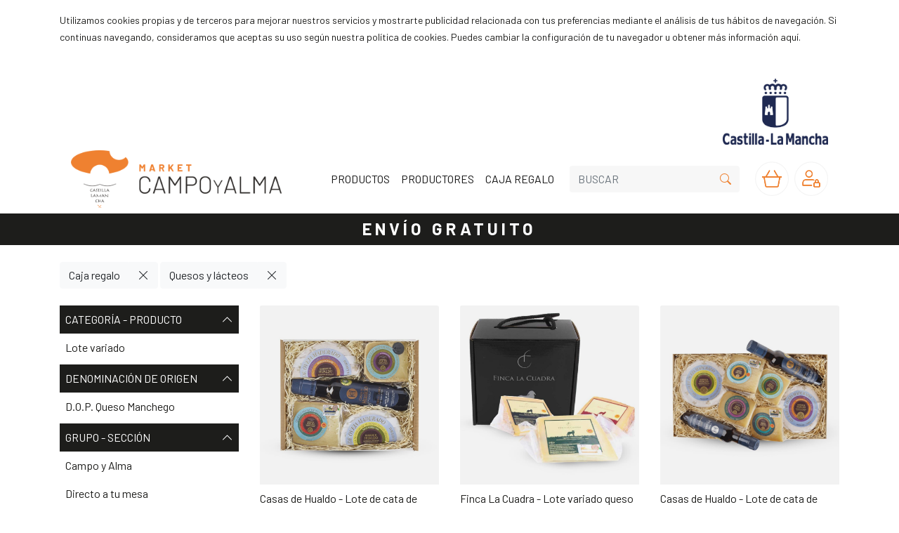

--- FILE ---
content_type: text/html; charset=utf-8
request_url: https://market.campoyalma.com/products?categoryid=47079&categoryid=45968
body_size: 8689
content:

<!doctype html>
<html lang="es">
<head>
        <script async src="https://www.googletagmanager.com/gtag/js"></script>
    <script>
        window.dataLayer = window.dataLayer || [];
        function gtag() { dataLayer.push(arguments); }
        gtag("js", new Date());
            gtag("config", "G-H3CV8LB7Z9");
            gtag("config", "UA-199545558-1");
    </script>
    <meta charset="utf-8">
    <meta name="viewport" content="width=device-width, initial-scale=1.0">
    <title>Market Campo y Alma - Caja regalo &gt; Quesos y l&#225;cteos</title>
    <meta name="description" content="Comprar Caja regalo &gt; Quesos y l&#225;cteos en Market Campo y Alma">
        <meta name="google-site-verification" content="mCIJNJuYgbRUvAU6qf7jCKnSwgkkXQHGRJlEKTcmbUQ">
    <link rel="apple-touch-icon" href="/tenants/market-campoyalma-com/market-campoyalma-com_apple-touch-icon.png">
    <link rel="icon" href="/tenants/market-campoyalma-com/market-campoyalma-com_favicon.ico">
    <link rel="icon" type="image/svg+xml" href="/tenants/market-campoyalma-com/market-campoyalma-com_favicon.svg">
    <link rel="icon" type="image/png" href="/tenants/market-campoyalma-com/market-campoyalma-com_favicon.png">
        <link rel="canonical" href="https://market.campoyalma.com/products?categoryid=45968&amp;categoryid=47079">
    <script src="https://cdn.jsdelivr.net/npm/jquery@3.6.3/dist/jquery.min.js" integrity="sha512-STof4xm1wgkfm7heWqFJVn58Hm3EtS31XFaagaa8VMReCXAkQnJZ+jEy8PCC/iT18dFy95WcExNHFTqLyp72eQ==" crossorigin="anonymous"></script>
    <script src="https://cdn.jsdelivr.net/npm/bootstrap@4.6.2/dist/js/bootstrap.bundle.min.js" integrity="sha512-igl8WEUuas9k5dtnhKqyyld6TzzRjvMqLC79jkgT3z02FvJyHAuUtyemm/P/jYSne1xwFI06ezQxEwweaiV7VA==" crossorigin="anonymous"></script>
    <link rel="stylesheet" href="https://cdn.jsdelivr.net/npm/bootstrap@4.6.2/dist/css/bootstrap.min.css" integrity="sha512-rt/SrQ4UNIaGfDyEXZtNcyWvQeOq0QLygHluFQcSjaGB04IxWhal71tKuzP6K8eYXYB6vJV4pHkXcmFGGQ1/0w==" crossorigin="anonymous">
    <link rel="stylesheet" href="https://cdn.jsdelivr.net/npm/bootstrap-icons@1.11.2/font/bootstrap-icons.min.css" integrity="sha512-D1liES3uvDpPrgk7vXR/hR/sukGn7EtDWEyvpdLsyalQYq6v6YUsTUJmku7B4rcuQ21rf0UTksw2i/2Pdjbd3g==" crossorigin="anonymous">
            <link rel="stylesheet" href="https://fonts.googleapis.com/css2?family=Barlow:wght@400;700&display=swap">
    <script src="/statics/imageviewer-1.1.3/imageviewer.min.js"></script>
    <link rel="stylesheet" href="/statics/imageviewer-1.1.3/imageviewer.css">
    <link rel="stylesheet" href="/tenants/market-campoyalma-com/market-campoyalma-com_site.css">

    
</head>
<body class="ee-bg-white">
            <div class="ee-bg-dark-gray">
            <div class="container">
                <div class="row">
                    <div class="col">
                        <div class="py-3">
                            <p><small>Utilizamos cookies propias y de terceros para mejorar nuestros servicios y mostrarte publicidad relacionada con tus preferencias mediante el análisis de tus hábitos de navegación. Si continuas navegando, consideramos que aceptas su uso según nuestra política de cookies. Puedes cambiar la configuración de tu navegador u obtener más información <a href="/politica-de-cookies">aquí</a>.</small></p>
                        </div>
                    </div>
                </div>
            </div>
        </div>

    <header class="ee-bg-white">
        <div class="container">
            <nav class="d-lg-block d-none px-3 pt-3 text-right">
                <img alt="Logo Castilla-La Mancha" class="w-100" src="/tenants/market-campoyalma-com/market-campoyalma-com_logo-castilla-la-mancha.png" style="max-width: 150px;">
            </nav>
            <nav class="navbar navbar-expand-lg navbar-light">
                <a class="navbar-toggler border-0" data-target="#ee-navbar-menu" data-toggle="collapse" href="#">
                    <span class="bi bi-list ee-text-orange h4 m-0"></span>
                </a>
                <a class="navbar-toggler border-0 mr-auto pr-5" href="/">
                    <img alt="Logo Market Campo y Alma" class="w-100" src="/tenants/market-campoyalma-com/market-campoyalma-com_logo-market-campo-y-alma-alt.png" style="max-width: 48px;">
                </a>
                <a class="navbar-collapse collapse mr-auto order-lg-0 pr-5" href="/">
                    <img alt="Logo Market Campo y Alma" class="w-100" src="/tenants/market-campoyalma-com/market-campoyalma-com_logo-market-campo-y-alma.png" style="max-width: 300px;">
                </a>
                <a class="ml-2 order-lg-3" href="/cart"><img alt="Cesta" class="w-100" src="/tenants/market-campoyalma-com/market-campoyalma-com_cesta.png" style="max-width: 48px;"></a>
                <a class="ml-2 order-lg-4" href="/account.aspx"><img alt="Cuenta" class="w-100" src="/tenants/market-campoyalma-com/market-campoyalma-com_cuenta.png" style="max-width: 48px;"></a>
                <div class="navbar-collapse collapse order-lg-1" id="ee-navbar-menu">
                    <ul class="navbar-nav">
                        <li class="nav-item active"><a class="nav-link ee-text-black" href="/categorias">PRODUCTOS</a></li>
                        <li class="nav-item active"><a class="nav-link ee-text-black" href="/productores">PRODUCTORES</a></li>
                        
                        <li class="nav-item active"><a class="nav-link ee-text-black" href="/products?categoryid=47079">CAJA REGALO</a></li>
                    </ul>
                </div>
                <div class="navbar-collapse order-lg-2">
                    <form action="/products" method="get">
                        <div class="input-group ee-search">
                            <input class="border-0 form-control rounded-left text-uppercase ee-bg-light-gray" id="search" name="search" placeholder="BUSCAR" type="search">
                            <div class="input-group-append">
                                <button class="border-0 btn btn-outline-secondary rounded-right ee-bg-light-gray ee-text-orange" type="submit"><span class="bi bi-search"></span></button>
                            </div>
                        </div>
                    </form>
                </div>
            </nav>
        </div>
    </header>
    <div class="ee-bg-black">
        <div class="container">
            <div class="row">
                <div class="col">
                    <div class="py-2 text-center ee-text-white">
                        <a class="font-weight-bold h4 ee-font-tracking-315" href="/atencion-al-cliente#gastos-de-envio">ENVÍO GRATUITO</a>
                    </div>
                </div>
            </div>
        </div>
    </div>
    

<div class="mt-4 ee-bg-white">
    <div class="container">
        <div class="row">
            <div class="col">
                <div class="mb-4">
                            <div class="btn-group"><a class="btn btn-light" href="/products?categoryid=47079">Caja regalo</a><a class="btn btn-light" href="/products?categoryid=45968"><span class="bi bi-x-lg"></span></a></div>
                            <div class="btn-group"><a class="btn btn-light" href="/products?categoryid=47079&amp;categoryid=45968">Quesos y l&#225;cteos</a><a class="btn btn-light" href="/products?categoryid=47079"><span class="bi bi-x-lg"></span></a></div>

                </div>
            </div>
        </div>
        <div class="row">
            <div class="col-lg-3">
                <div class="d-xl-none">
                            <ul class="list-unstyled">
                <li class="mb-1">
                    <a class="collapsed d-block d-flex justify-content-between p-2 text-uppercase ee-bg-black ee-text-white" data-toggle="collapse" href="#ee-filter-group-6461-0">Categor&#237;a - Producto <span class="bi bi-chevron-down ee-expand-icon"></span><span class="bi bi-chevron-up ee-collapse-icon"></span></a>
                    <ul class="collapse  list-unstyled" id="ee-filter-group-6461-0">
                            <li class="p-2"><a href="/products?categoryid=47079&amp;categoryid=45968&amp;categoryid=47024">Lote variado</a></li>
                    </ul>
                </li>
                <li class="mb-1">
                    <a class="collapsed d-block d-flex justify-content-between p-2 text-uppercase ee-bg-black ee-text-white" data-toggle="collapse" href="#ee-filter-group-6461-1">Denominaci&#243;n de origen <span class="bi bi-chevron-down ee-expand-icon"></span><span class="bi bi-chevron-up ee-collapse-icon"></span></a>
                    <ul class="collapse  list-unstyled" id="ee-filter-group-6461-1">
                            <li class="p-2"><a href="/products?categoryid=47079&amp;categoryid=45968&amp;categoryid=48232">D.O.P. Queso Manchego</a></li>
                    </ul>
                </li>
                <li class="mb-1">
                    <a class="collapsed d-block d-flex justify-content-between p-2 text-uppercase ee-bg-black ee-text-white" data-toggle="collapse" href="#ee-filter-group-6461-2">Grupo - Secci&#243;n <span class="bi bi-chevron-down ee-expand-icon"></span><span class="bi bi-chevron-up ee-collapse-icon"></span></a>
                    <ul class="collapse  list-unstyled" id="ee-filter-group-6461-2">
                            <li class="p-2"><a href="/products?categoryid=47079&amp;categoryid=45968&amp;categoryid=48104">Campo y Alma</a></li>
                            <li class="p-2"><a href="/products?categoryid=47079&amp;categoryid=45968&amp;categoryid=48106">Directo a tu mesa</a></li>
                    </ul>
                </li>
                <li class="mb-1">
                    <a class="collapsed d-block d-flex justify-content-between p-2 text-uppercase ee-bg-black ee-text-white" data-toggle="collapse" href="#ee-filter-group-6461-3">Maduraci&#243;n <span class="bi bi-chevron-down ee-expand-icon"></span><span class="bi bi-chevron-up ee-collapse-icon"></span></a>
                    <ul class="collapse  list-unstyled" id="ee-filter-group-6461-3">
                            <li class="p-2"><a href="/products?categoryid=47079&amp;categoryid=45968&amp;categoryid=46952">Curado</a></li>
                            <li class="p-2"><a href="/products?categoryid=47079&amp;categoryid=45968&amp;categoryid=46966">Semicurado</a></li>
                            <li class="p-2"><a href="/products?categoryid=47079&amp;categoryid=45968&amp;categoryid=46970">Tierno</a></li>
                    </ul>
                </li>
                <li class="mb-1">
                    <a class="collapsed d-block d-flex justify-content-between p-2 text-uppercase ee-bg-black ee-text-white" data-toggle="collapse" href="#ee-filter-group-6461-4">Marca <span class="bi bi-chevron-down ee-expand-icon"></span><span class="bi bi-chevron-up ee-collapse-icon"></span></a>
                    <ul class="collapse  list-unstyled" id="ee-filter-group-6461-4">
                            <li class="p-2"><a href="/products?categoryid=47079&amp;categoryid=45968&amp;brandid=7809">Casas de Hualdo</a></li>
                            <li class="p-2"><a href="/products?categoryid=47079&amp;categoryid=45968&amp;brandid=7897">Dehesa Zacatena</a></li>
                            <li class="p-2"><a href="/products?categoryid=47079&amp;categoryid=45968&amp;brandid=7770">Finca La Cuadra</a></li>
                            <li class="p-2"><a href="/products?categoryid=47079&amp;categoryid=45968&amp;brandid=7791">Quesos Fuente L&#225;zaro</a></li>
                    </ul>
                </li>
                <li class="mb-1">
                    <a class="collapsed d-block d-flex justify-content-between p-2 text-uppercase ee-bg-black ee-text-white" data-toggle="collapse" href="#ee-filter-group-6461-5">Origen <span class="bi bi-chevron-down ee-expand-icon"></span><span class="bi bi-chevron-up ee-collapse-icon"></span></a>
                    <ul class="collapse  list-unstyled" id="ee-filter-group-6461-5">
                            <li class="p-2"><a href="/products?categoryid=47079&amp;categoryid=45968&amp;categoryid=48219">Albacete</a></li>
                            <li class="p-2"><a href="/products?categoryid=47079&amp;categoryid=45968&amp;categoryid=48113">Ciudad Real</a></li>
                            <li class="p-2"><a href="/products?categoryid=47079&amp;categoryid=45968&amp;categoryid=48180">Cuenca</a></li>
                            <li class="p-2"><a href="/products?categoryid=47079&amp;categoryid=45968&amp;categoryid=48830">Daimiel</a></li>
                            <li class="p-2"><a href="/products?categoryid=47079&amp;categoryid=45968&amp;categoryid=48553">El Carpio de Tajo</a></li>
                            <li class="p-2"><a href="/products?categoryid=47079&amp;categoryid=45968&amp;categoryid=48485">Santa Mar&#237;a del Campo Rus</a></li>
                            <li class="p-2"><a href="/products?categoryid=47079&amp;categoryid=45968&amp;categoryid=47985">Toledo</a></li>
                            <li class="p-2"><a href="/products?categoryid=47079&amp;categoryid=45968&amp;categoryid=48836">Villarrobledo</a></li>
                    </ul>
                </li>
                <li class="mb-1">
                    <a class="collapsed d-block d-flex justify-content-between p-2 text-uppercase ee-bg-black ee-text-white" data-toggle="collapse" href="#ee-filter-group-6461-6">Peculiaridad <span class="bi bi-chevron-down ee-expand-icon"></span><span class="bi bi-chevron-up ee-collapse-icon"></span></a>
                    <ul class="collapse  list-unstyled" id="ee-filter-group-6461-6">
                            <li class="p-2"><a href="/products?categoryid=47079&amp;categoryid=45968&amp;categoryid=46929">Con aceite de oliva</a></li>
                            <li class="p-2"><a href="/products?categoryid=47079&amp;categoryid=45968&amp;categoryid=48387">Con azafr&#225;n</a></li>
                            <li class="p-2"><a href="/products?categoryid=47079&amp;categoryid=45968&amp;categoryid=46942">Con piment&#243;n</a></li>
                            <li class="p-2"><a href="/products?categoryid=47079&amp;categoryid=45968&amp;categoryid=48377">De leche cruda</a></li>
                            <li class="p-2"><a href="/products?categoryid=47079&amp;categoryid=45968&amp;categoryid=48453">De leche de oveja</a></li>
                            <li class="p-2"><a href="/products?categoryid=47079&amp;categoryid=45968&amp;categoryid=48370">De leche pasteurizada</a></li>
                            <li class="p-2"><a href="/products?categoryid=47079&amp;categoryid=45968&amp;categoryid=47095">Producto artesano</a></li>
                    </ul>
                </li>
                <li class="mb-1">
                    <a class="collapsed d-block d-flex justify-content-between p-2 text-uppercase ee-bg-black ee-text-white" data-toggle="collapse" href="#ee-filter-group-6461-7">Pieza - Corte <span class="bi bi-chevron-down ee-expand-icon"></span><span class="bi bi-chevron-up ee-collapse-icon"></span></a>
                    <ul class="collapse  list-unstyled" id="ee-filter-group-6461-7">
                            <li class="p-2"><a href="/products?categoryid=47079&amp;categoryid=45968&amp;categoryid=48577">Cu&#241;a</a></li>
                            <li class="p-2"><a href="/products?categoryid=47079&amp;categoryid=45968&amp;categoryid=47030">Pieza entera</a></li>
                    </ul>
                </li>
                <li class="mb-1">
                    <a class="collapsed d-block d-flex justify-content-between p-2 text-uppercase ee-bg-black ee-text-white" data-toggle="collapse" href="#ee-filter-group-6461-8">Premio - Certamen <span class="bi bi-chevron-down ee-expand-icon"></span><span class="bi bi-chevron-up ee-collapse-icon"></span></a>
                    <ul class="collapse  list-unstyled" id="ee-filter-group-6461-8">
                            <li class="p-2"><a href="/products?categoryid=47079&amp;categoryid=45968&amp;categoryid=48265">Gran Selecci&#243;n</a></li>
                            <li class="p-2"><a href="/products?categoryid=47079&amp;categoryid=45968&amp;categoryid=49238">Premiados Gran Selecci&#243;n 2022</a></li>
                            <li class="p-2"><a href="/products?categoryid=47079&amp;categoryid=45968&amp;categoryid=49535">Premiados Gran Selecci&#243;n 2023</a></li>
                            <li class="p-2"><a href="/products?categoryid=47079&amp;categoryid=45968&amp;categoryid=50095">Premiados Gran Selecci&#243;n 2024</a></li>
                            <li class="p-2"><a href="/products?categoryid=47079&amp;categoryid=45968&amp;categoryid=48075">World Cheese Awards</a></li>
                            <li class="p-2"><a href="/products?categoryid=47079&amp;categoryid=45968&amp;categoryid=49707">World Cheese Awards 2023</a></li>
                    </ul>
                </li>
                <li class="mb-1">
                    <a class="collapsed d-block d-flex justify-content-between p-2 text-uppercase ee-bg-black ee-text-white" data-toggle="collapse" href="#ee-filter-group-6461-9">Promoci&#243;n <span class="bi bi-chevron-down ee-expand-icon"></span><span class="bi bi-chevron-up ee-collapse-icon"></span></a>
                    <ul class="collapse  list-unstyled" id="ee-filter-group-6461-9">
                            <li class="p-2"><a href="/products?categoryid=47079&amp;categoryid=45968&amp;categoryid=47111">Producto con premio</a></li>
                            <li class="p-2"><a href="/products?categoryid=47079&amp;categoryid=45968&amp;categoryid=49068">Productos Navidad</a></li>
                    </ul>
                </li>
                <li class="mb-1">
                    <a class="collapsed d-block d-flex justify-content-between p-2 text-uppercase ee-bg-black ee-text-white" data-toggle="collapse" href="#ee-filter-group-6461-10">Unidades de producto <span class="bi bi-chevron-down ee-expand-icon"></span><span class="bi bi-chevron-up ee-collapse-icon"></span></a>
                    <ul class="collapse  list-unstyled" id="ee-filter-group-6461-10">
                            <li class="p-2"><a href="/products?categoryid=47079&amp;categoryid=45968&amp;categoryid=46892">1</a></li>
                            <li class="p-2"><a href="/products?categoryid=47079&amp;categoryid=45968&amp;categoryid=46882">10</a></li>
                            <li class="p-2"><a href="/products?categoryid=47079&amp;categoryid=45968&amp;categoryid=46885">2</a></li>
                            <li class="p-2"><a href="/products?categoryid=47079&amp;categoryid=45968&amp;categoryid=46887">3</a></li>
                            <li class="p-2"><a href="/products?categoryid=47079&amp;categoryid=45968&amp;categoryid=46888">4</a></li>
                            <li class="p-2"><a href="/products?categoryid=47079&amp;categoryid=45968&amp;categoryid=46981">5</a></li>
                            <li class="p-2"><a href="/products?categoryid=47079&amp;categoryid=45968&amp;categoryid=46898">8</a></li>
                            <li class="p-2"><a href="/products?categoryid=47079&amp;categoryid=45968&amp;categoryid=46990">Lote de productos</a></li>
                    </ul>
                </li>
        </ul>

                </div>
                <div class="d-none d-xl-block">
                            <ul class="list-unstyled">
                <li class="mb-1">
                    <a class=" d-block d-flex justify-content-between p-2 text-uppercase ee-bg-black ee-text-white" data-toggle="collapse" href="#ee-filter-group-8097-0">Categor&#237;a - Producto <span class="bi bi-chevron-down ee-expand-icon"></span><span class="bi bi-chevron-up ee-collapse-icon"></span></a>
                    <ul class="collapse show list-unstyled" id="ee-filter-group-8097-0">
                            <li class="p-2"><a href="/products?categoryid=47079&amp;categoryid=45968&amp;categoryid=47024">Lote variado</a></li>
                    </ul>
                </li>
                <li class="mb-1">
                    <a class=" d-block d-flex justify-content-between p-2 text-uppercase ee-bg-black ee-text-white" data-toggle="collapse" href="#ee-filter-group-8097-1">Denominaci&#243;n de origen <span class="bi bi-chevron-down ee-expand-icon"></span><span class="bi bi-chevron-up ee-collapse-icon"></span></a>
                    <ul class="collapse show list-unstyled" id="ee-filter-group-8097-1">
                            <li class="p-2"><a href="/products?categoryid=47079&amp;categoryid=45968&amp;categoryid=48232">D.O.P. Queso Manchego</a></li>
                    </ul>
                </li>
                <li class="mb-1">
                    <a class=" d-block d-flex justify-content-between p-2 text-uppercase ee-bg-black ee-text-white" data-toggle="collapse" href="#ee-filter-group-8097-2">Grupo - Secci&#243;n <span class="bi bi-chevron-down ee-expand-icon"></span><span class="bi bi-chevron-up ee-collapse-icon"></span></a>
                    <ul class="collapse show list-unstyled" id="ee-filter-group-8097-2">
                            <li class="p-2"><a href="/products?categoryid=47079&amp;categoryid=45968&amp;categoryid=48104">Campo y Alma</a></li>
                            <li class="p-2"><a href="/products?categoryid=47079&amp;categoryid=45968&amp;categoryid=48106">Directo a tu mesa</a></li>
                    </ul>
                </li>
                <li class="mb-1">
                    <a class=" d-block d-flex justify-content-between p-2 text-uppercase ee-bg-black ee-text-white" data-toggle="collapse" href="#ee-filter-group-8097-3">Maduraci&#243;n <span class="bi bi-chevron-down ee-expand-icon"></span><span class="bi bi-chevron-up ee-collapse-icon"></span></a>
                    <ul class="collapse show list-unstyled" id="ee-filter-group-8097-3">
                            <li class="p-2"><a href="/products?categoryid=47079&amp;categoryid=45968&amp;categoryid=46952">Curado</a></li>
                            <li class="p-2"><a href="/products?categoryid=47079&amp;categoryid=45968&amp;categoryid=46966">Semicurado</a></li>
                            <li class="p-2"><a href="/products?categoryid=47079&amp;categoryid=45968&amp;categoryid=46970">Tierno</a></li>
                    </ul>
                </li>
                <li class="mb-1">
                    <a class=" d-block d-flex justify-content-between p-2 text-uppercase ee-bg-black ee-text-white" data-toggle="collapse" href="#ee-filter-group-8097-4">Marca <span class="bi bi-chevron-down ee-expand-icon"></span><span class="bi bi-chevron-up ee-collapse-icon"></span></a>
                    <ul class="collapse show list-unstyled" id="ee-filter-group-8097-4">
                            <li class="p-2"><a href="/products?categoryid=47079&amp;categoryid=45968&amp;brandid=7809">Casas de Hualdo</a></li>
                            <li class="p-2"><a href="/products?categoryid=47079&amp;categoryid=45968&amp;brandid=7897">Dehesa Zacatena</a></li>
                            <li class="p-2"><a href="/products?categoryid=47079&amp;categoryid=45968&amp;brandid=7770">Finca La Cuadra</a></li>
                            <li class="p-2"><a href="/products?categoryid=47079&amp;categoryid=45968&amp;brandid=7791">Quesos Fuente L&#225;zaro</a></li>
                    </ul>
                </li>
                <li class="mb-1">
                    <a class=" d-block d-flex justify-content-between p-2 text-uppercase ee-bg-black ee-text-white" data-toggle="collapse" href="#ee-filter-group-8097-5">Origen <span class="bi bi-chevron-down ee-expand-icon"></span><span class="bi bi-chevron-up ee-collapse-icon"></span></a>
                    <ul class="collapse show list-unstyled" id="ee-filter-group-8097-5">
                            <li class="p-2"><a href="/products?categoryid=47079&amp;categoryid=45968&amp;categoryid=48219">Albacete</a></li>
                            <li class="p-2"><a href="/products?categoryid=47079&amp;categoryid=45968&amp;categoryid=48113">Ciudad Real</a></li>
                            <li class="p-2"><a href="/products?categoryid=47079&amp;categoryid=45968&amp;categoryid=48180">Cuenca</a></li>
                            <li class="p-2"><a href="/products?categoryid=47079&amp;categoryid=45968&amp;categoryid=48830">Daimiel</a></li>
                            <li class="p-2"><a href="/products?categoryid=47079&amp;categoryid=45968&amp;categoryid=48553">El Carpio de Tajo</a></li>
                            <li class="p-2"><a href="/products?categoryid=47079&amp;categoryid=45968&amp;categoryid=48485">Santa Mar&#237;a del Campo Rus</a></li>
                            <li class="p-2"><a href="/products?categoryid=47079&amp;categoryid=45968&amp;categoryid=47985">Toledo</a></li>
                            <li class="p-2"><a href="/products?categoryid=47079&amp;categoryid=45968&amp;categoryid=48836">Villarrobledo</a></li>
                    </ul>
                </li>
                <li class="mb-1">
                    <a class=" d-block d-flex justify-content-between p-2 text-uppercase ee-bg-black ee-text-white" data-toggle="collapse" href="#ee-filter-group-8097-6">Peculiaridad <span class="bi bi-chevron-down ee-expand-icon"></span><span class="bi bi-chevron-up ee-collapse-icon"></span></a>
                    <ul class="collapse show list-unstyled" id="ee-filter-group-8097-6">
                            <li class="p-2"><a href="/products?categoryid=47079&amp;categoryid=45968&amp;categoryid=46929">Con aceite de oliva</a></li>
                            <li class="p-2"><a href="/products?categoryid=47079&amp;categoryid=45968&amp;categoryid=48387">Con azafr&#225;n</a></li>
                            <li class="p-2"><a href="/products?categoryid=47079&amp;categoryid=45968&amp;categoryid=46942">Con piment&#243;n</a></li>
                            <li class="p-2"><a href="/products?categoryid=47079&amp;categoryid=45968&amp;categoryid=48377">De leche cruda</a></li>
                            <li class="p-2"><a href="/products?categoryid=47079&amp;categoryid=45968&amp;categoryid=48453">De leche de oveja</a></li>
                            <li class="p-2"><a href="/products?categoryid=47079&amp;categoryid=45968&amp;categoryid=48370">De leche pasteurizada</a></li>
                            <li class="p-2"><a href="/products?categoryid=47079&amp;categoryid=45968&amp;categoryid=47095">Producto artesano</a></li>
                    </ul>
                </li>
                <li class="mb-1">
                    <a class=" d-block d-flex justify-content-between p-2 text-uppercase ee-bg-black ee-text-white" data-toggle="collapse" href="#ee-filter-group-8097-7">Pieza - Corte <span class="bi bi-chevron-down ee-expand-icon"></span><span class="bi bi-chevron-up ee-collapse-icon"></span></a>
                    <ul class="collapse show list-unstyled" id="ee-filter-group-8097-7">
                            <li class="p-2"><a href="/products?categoryid=47079&amp;categoryid=45968&amp;categoryid=48577">Cu&#241;a</a></li>
                            <li class="p-2"><a href="/products?categoryid=47079&amp;categoryid=45968&amp;categoryid=47030">Pieza entera</a></li>
                    </ul>
                </li>
                <li class="mb-1">
                    <a class=" d-block d-flex justify-content-between p-2 text-uppercase ee-bg-black ee-text-white" data-toggle="collapse" href="#ee-filter-group-8097-8">Premio - Certamen <span class="bi bi-chevron-down ee-expand-icon"></span><span class="bi bi-chevron-up ee-collapse-icon"></span></a>
                    <ul class="collapse show list-unstyled" id="ee-filter-group-8097-8">
                            <li class="p-2"><a href="/products?categoryid=47079&amp;categoryid=45968&amp;categoryid=48265">Gran Selecci&#243;n</a></li>
                            <li class="p-2"><a href="/products?categoryid=47079&amp;categoryid=45968&amp;categoryid=49238">Premiados Gran Selecci&#243;n 2022</a></li>
                            <li class="p-2"><a href="/products?categoryid=47079&amp;categoryid=45968&amp;categoryid=49535">Premiados Gran Selecci&#243;n 2023</a></li>
                            <li class="p-2"><a href="/products?categoryid=47079&amp;categoryid=45968&amp;categoryid=50095">Premiados Gran Selecci&#243;n 2024</a></li>
                            <li class="p-2"><a href="/products?categoryid=47079&amp;categoryid=45968&amp;categoryid=48075">World Cheese Awards</a></li>
                            <li class="p-2"><a href="/products?categoryid=47079&amp;categoryid=45968&amp;categoryid=49707">World Cheese Awards 2023</a></li>
                    </ul>
                </li>
                <li class="mb-1">
                    <a class=" d-block d-flex justify-content-between p-2 text-uppercase ee-bg-black ee-text-white" data-toggle="collapse" href="#ee-filter-group-8097-9">Promoci&#243;n <span class="bi bi-chevron-down ee-expand-icon"></span><span class="bi bi-chevron-up ee-collapse-icon"></span></a>
                    <ul class="collapse show list-unstyled" id="ee-filter-group-8097-9">
                            <li class="p-2"><a href="/products?categoryid=47079&amp;categoryid=45968&amp;categoryid=47111">Producto con premio</a></li>
                            <li class="p-2"><a href="/products?categoryid=47079&amp;categoryid=45968&amp;categoryid=49068">Productos Navidad</a></li>
                    </ul>
                </li>
                <li class="mb-1">
                    <a class=" d-block d-flex justify-content-between p-2 text-uppercase ee-bg-black ee-text-white" data-toggle="collapse" href="#ee-filter-group-8097-10">Unidades de producto <span class="bi bi-chevron-down ee-expand-icon"></span><span class="bi bi-chevron-up ee-collapse-icon"></span></a>
                    <ul class="collapse show list-unstyled" id="ee-filter-group-8097-10">
                            <li class="p-2"><a href="/products?categoryid=47079&amp;categoryid=45968&amp;categoryid=46892">1</a></li>
                            <li class="p-2"><a href="/products?categoryid=47079&amp;categoryid=45968&amp;categoryid=46882">10</a></li>
                            <li class="p-2"><a href="/products?categoryid=47079&amp;categoryid=45968&amp;categoryid=46885">2</a></li>
                            <li class="p-2"><a href="/products?categoryid=47079&amp;categoryid=45968&amp;categoryid=46887">3</a></li>
                            <li class="p-2"><a href="/products?categoryid=47079&amp;categoryid=45968&amp;categoryid=46888">4</a></li>
                            <li class="p-2"><a href="/products?categoryid=47079&amp;categoryid=45968&amp;categoryid=46981">5</a></li>
                            <li class="p-2"><a href="/products?categoryid=47079&amp;categoryid=45968&amp;categoryid=46898">8</a></li>
                            <li class="p-2"><a href="/products?categoryid=47079&amp;categoryid=45968&amp;categoryid=46990">Lote de productos</a></li>
                    </ul>
                </li>
        </ul>

                </div>
                </div>
                <div class="col-lg">
                    <div class="row">
                            <div class="col-lg-4">
                                <div class="card border-0 rounded-0">
                                    <a href="/products/1423994/casas-de-hualdo-lote-de-cata-de-quesos-y-aove-cornicabra-5uds"><img alt="Casas de Hualdo - Lote de cata de quesos y AOVE Cornicabra, 5uds" class="card-img-top ee-img-dark" src="/images/products/1600/1600_1423994_1.jpg?size=900"></a>
                                    <div class="card-body px-0 pt-2 pb-5">
                                        <div>
                                            <p class="card-text mb-2"><a href="/products/1423994/casas-de-hualdo-lote-de-cata-de-quesos-y-aove-cornicabra-5uds">Casas de Hualdo - Lote de cata de quesos y AOVE Cornicabra, 5uds</a></p>
                                        </div>
                                        <div>
                                            <p class="card-text mb-2">
                                                <span class="font-weight-bold">44,99€</span>
                                            </p>
                                        </div>
                                        <div class="text-right">
                                            <form method="post">
                                                <input name="addtoshoppingcartproductid" type="hidden" value="1423994" />
                                                
                                            </form>
                                        </div>
                                    </div>
                                </div>
                            </div>
                            <div class="col-lg-4">
                                <div class="card border-0 rounded-0">
                                    <a href="/products/1417536/finca-la-cuadra-lote-variado-queso-de-leche-pasteurizada-dop-queso-manchego-650g-3uds"><img alt="Finca La Cuadra - Lote variado queso de leche pasteurizada D.O.P. Queso Manchego 650g, 3uds" class="card-img-top ee-img-dark" src="/images/products/1600/1600_1417536_1.jpg?size=900"></a>
                                    <div class="card-body px-0 pt-2 pb-5">
                                        <div>
                                            <p class="card-text mb-2"><a href="/products/1417536/finca-la-cuadra-lote-variado-queso-de-leche-pasteurizada-dop-queso-manchego-650g-3uds">Finca La Cuadra - Lote variado queso de leche pasteurizada D.O.P. Queso...</a></p>
                                        </div>
                                        <div>
                                            <p class="card-text mb-2">
                                                <span class="font-weight-bold">52,50€</span>
                                            </p>
                                        </div>
                                        <div class="text-right">
                                            <form method="post">
                                                <input name="addtoshoppingcartproductid" type="hidden" value="1417536" />
                                                
                                            </form>
                                        </div>
                                    </div>
                                </div>
                            </div>
                            <div class="col-lg-4">
                                <div class="card border-0 rounded-0">
                                    <a href="/products/1423996/casas-de-hualdo-lote-de-cata-de-quesos-y-aove-8uds"><img alt="Casas de Hualdo - Lote de cata de quesos y AOVE, 8uds" class="card-img-top ee-img-dark" src="/images/products/1600/1600_1423996_1.jpg?size=900"></a>
                                    <div class="card-body px-0 pt-2 pb-5">
                                        <div>
                                            <p class="card-text mb-2"><a href="/products/1423996/casas-de-hualdo-lote-de-cata-de-quesos-y-aove-8uds">Casas de Hualdo - Lote de cata de quesos y AOVE, 8uds</a></p>
                                        </div>
                                        <div>
                                            <p class="card-text mb-2">
                                                <span class="font-weight-bold">57,49€</span>
                                            </p>
                                        </div>
                                        <div class="text-right">
                                            <form method="post">
                                                <input name="addtoshoppingcartproductid" type="hidden" value="1423996" />
                                                
                                            </form>
                                        </div>
                                    </div>
                                </div>
                            </div>
                            <div class="col-lg-4">
                                <div class="card border-0 rounded-0">
                                    <a href="/products/1418882/dehesa-zacatena-curado-y-semicurado-dop-queso-manchego-12kg-aprox-4uds"><img alt="Dehesa Zacatena - Curado y semicurado D.O.P. Queso Manchego 1,2Kg aprox, 4uds" class="card-img-top ee-img-dark" src="/images/products/1600/1600_1418882_1.jpg?size=900"></a>
                                    <div class="card-body px-0 pt-2 pb-5">
                                        <div>
                                            <p class="card-text mb-2"><a href="/products/1418882/dehesa-zacatena-curado-y-semicurado-dop-queso-manchego-12kg-aprox-4uds">Dehesa Zacatena - Curado y semicurado D.O.P. Queso Manchego 1,2Kg aprox,...</a></p>
                                        </div>
                                        <div>
                                            <p class="card-text mb-2">
                                                <span class="font-weight-bold">64,73€</span>
                                            </p>
                                        </div>
                                        <div class="text-right">
                                            <form method="post">
                                                <input name="addtoshoppingcartproductid" type="hidden" value="1418882" />
                                                
                                            </form>
                                        </div>
                                    </div>
                                </div>
                            </div>
                            <div class="col-lg-4">
                                <div class="card border-0 rounded-0">
                                    <a href="/products/1417534/finca-la-cuadra-queso-semicurado-de-leche-pasteurizada-dop-queso-manchego-25kg-1ud"><img alt="Finca La Cuadra - Queso semicurado de leche pasteurizada D.O.P. Queso Manchego 2,5Kg, 1ud" class="card-img-top ee-img-dark" src="/images/products/1600/1600_1417534_1.jpg?size=900"></a>
                                    <div class="card-body px-0 pt-2 pb-5">
                                        <div>
                                            <p class="card-text mb-2"><a href="/products/1417534/finca-la-cuadra-queso-semicurado-de-leche-pasteurizada-dop-queso-manchego-25kg-1ud">Finca La Cuadra - Queso semicurado de leche pasteurizada D.O.P. Queso Manchego...</a></p>
                                        </div>
                                        <div>
                                            <p class="card-text mb-2">
                                                <span class="font-weight-bold">70€</span>
                                            </p>
                                        </div>
                                        <div class="text-right">
                                            <form method="post">
                                                <input name="addtoshoppingcartproductid" type="hidden" value="1417534" />
                                                
                                            </form>
                                        </div>
                                    </div>
                                </div>
                            </div>
                            <div class="col-lg-4">
                                <div class="card border-0 rounded-0">
                                    <a href="/products/1417872/finca-la-cuadra-queso-curado-mecanico-de-leche-pasteurizada-dop-queso-manchego-25kg-1ud"><img alt="Finca La Cuadra - Queso curado mec&#225;nico de leche pasteurizada D.O.P. Queso Manchego 2,5Kg, 1ud" class="card-img-top ee-img-dark" src="/images/products/1600/1600_1417872_1.jpg?size=900"></a>
                                    <div class="card-body px-0 pt-2 pb-5">
                                        <div>
                                            <p class="card-text mb-2"><a href="/products/1417872/finca-la-cuadra-queso-curado-mecanico-de-leche-pasteurizada-dop-queso-manchego-25kg-1ud">Finca La Cuadra - Queso curado mec&#225;nico de leche pasteurizada D.O.P. Queso...</a></p>
                                        </div>
                                        <div>
                                            <p class="card-text mb-2">
                                                <span class="font-weight-bold">72€</span>
                                            </p>
                                        </div>
                                        <div class="text-right">
                                            <form method="post">
                                                <input name="addtoshoppingcartproductid" type="hidden" value="1417872" />
                                                
                                            </form>
                                        </div>
                                    </div>
                                </div>
                            </div>
                            <div class="col-lg-4">
                                <div class="card border-0 rounded-0">
                                    <a href="/products/1417535/finca-la-cuadra-queso-curado-de-leche-pasteurizada-dop-queso-manchego-25kg-1ud"><img alt="Finca La Cuadra - Queso curado de leche pasteurizada D.O.P. Queso Manchego 2,5Kg, 1ud" class="card-img-top ee-img-dark" src="/images/products/1600/1600_1417535_1.jpg?size=900"></a>
                                    <div class="card-body px-0 pt-2 pb-5">
                                        <div>
                                            <p class="card-text mb-2"><a href="/products/1417535/finca-la-cuadra-queso-curado-de-leche-pasteurizada-dop-queso-manchego-25kg-1ud">Finca La Cuadra - Queso curado de leche pasteurizada D.O.P. Queso Manchego...</a></p>
                                        </div>
                                        <div>
                                            <p class="card-text mb-2">
                                                <span class="font-weight-bold">75€</span>
                                            </p>
                                        </div>
                                        <div class="text-right">
                                            <form method="post">
                                                <input name="addtoshoppingcartproductid" type="hidden" value="1417535" />
                                                
                                            </form>
                                        </div>
                                    </div>
                                </div>
                            </div>
                            <div class="col-lg-4">
                                <div class="card border-0 rounded-0">
                                    <a href="/products/1417715/quesos-fuente-lazaro-cajita-seleccion-de-quesos-variados-cunas-de-1kg-10uds"><img alt="Quesos Fuente L&#225;zaro - Cajita selecci&#243;n de quesos variados cu&#241;as de 1Kg, 10uds" class="card-img-top ee-img-dark" src="/images/products/1600/1600_1417715_1.jpg?size=900"></a>
                                    <div class="card-body px-0 pt-2 pb-5">
                                        <div>
                                            <p class="card-text mb-2"><a href="/products/1417715/quesos-fuente-lazaro-cajita-seleccion-de-quesos-variados-cunas-de-1kg-10uds">Quesos Fuente L&#225;zaro - Cajita selecci&#243;n de quesos variados cu&#241;as de 1Kg,...</a></p>
                                        </div>
                                        <div>
                                            <p class="card-text mb-2">
                                                <span class="font-weight-bold">47,60€</span>
                                            </p>
                                        </div>
                                        <div class="text-right">
                                            <form method="post">
                                                <input name="addtoshoppingcartproductid" type="hidden" value="1417715" />
                                                
                                            </form>
                                        </div>
                                    </div>
                                </div>
                            </div>
                            <div class="col-lg-4">
                                <div class="card border-0 rounded-0">
                                    <a href="/products/1423995/casas-de-hualdo-lote-de-queso-de-pastas-semiblandas-2uds"><img alt="Casas de Hualdo - Lote de queso de pastas semiblandas, 2uds" class="card-img-top ee-img-dark" src="/images/products/1600/1600_1423995_1.jpg?size=900"></a>
                                    <div class="card-body px-0 pt-2 pb-5">
                                        <div>
                                            <p class="card-text mb-2"><a href="/products/1423995/casas-de-hualdo-lote-de-queso-de-pastas-semiblandas-2uds">Casas de Hualdo - Lote de queso de pastas semiblandas, 2uds</a></p>
                                        </div>
                                        <div>
                                            <p class="card-text mb-2">
                                                <span class="font-weight-bold">50,99€</span>
                                            </p>
                                        </div>
                                        <div class="text-right">
                                            <form method="post">
                                                <input name="addtoshoppingcartproductid" type="hidden" value="1423995" />
                                                
                                            </form>
                                        </div>
                                    </div>
                                </div>
                            </div>
                            <div class="col-lg-4">
                                <div class="card border-0 rounded-0">
                                    <a href="/products/1417714/quesos-fuente-lazaro-lote-seleccion-de-4-quesos-de-oveja-cunas-de-850g-4uds"><img alt="Quesos Fuente L&#225;zaro - Lote selecci&#243;n de 4 quesos de oveja cu&#241;as de 850g, 4uds" class="card-img-top ee-img-dark" src="/images/products/1600/1600_1417714_1.jpg?size=900"></a>
                                    <div class="card-body px-0 pt-2 pb-5">
                                        <div>
                                            <p class="card-text mb-2"><a href="/products/1417714/quesos-fuente-lazaro-lote-seleccion-de-4-quesos-de-oveja-cunas-de-850g-4uds">Quesos Fuente L&#225;zaro - Lote selecci&#243;n de 4 quesos de oveja cu&#241;as de 850g,...</a></p>
                                        </div>
                                        <div>
                                            <p class="card-text mb-2">
                                                <span class="font-weight-bold">71,99€</span>
                                            </p>
                                        </div>
                                        <div class="text-right">
                                            <form method="post">
                                                <input name="addtoshoppingcartproductid" type="hidden" value="1417714" />
                                                
                                            </form>
                                        </div>
                                    </div>
                                </div>
                            </div>
                    </div>
                </div>
            </div>
    </div>
</div>
    <footer class="ee-bg-black ee-text-white">
        <div class="container-fluid">
            <div class="row">
                <div class="col px-0">
                    <picture>
                        <source media="(min-width: 768px)" srcset="/tenants/market-campoyalma-com/market-campoyalma-com_1920x840-fondo.jpg">
                        <img alt="Fondo Market Campo y Alma" class="w-100" src="/tenants/market-campoyalma-com/market-campoyalma-com_768x555-fondo.jpg">
                    </picture>
                </div>
            </div>
        </div>
        <div class="container d-lg-none">
            <div class="row">
                <div class="col">
                    <div class="py-5 text-center">
                        <nav class="mb-2">
                            <a class="mr-2" href="" target="_blank"><span class="bi bi-facebook h4 m-0"></span></a>
                            <a class="mx-2" href="" target="_blank"><span class="bi bi-twitter h4 m-0"></span></a>
                            <a class="mx-2" href="" target="_blank"><span class="bi bi-instagram h4 m-0"></span></a>
                            <a class="ml-2" href="" target="_blank"><span class="bi bi-youtube h4 m-0"></span></a>
                        </nav>
                        <address class="mb-5">
                            <p class="m-0">Contacto</p>
                            <p class="m-0"><a href="mailto:contacto@market.campoyalma.com">contacto@market.campoyalma.com</a></p>
                        </address>
                        <div class="mb-5">
                            <img alt="Logo Market Campo y Alma" class="w-100" src="/tenants/market-campoyalma-com/market-campoyalma-com_logo-market-campo-y-alma-blanco.png" style="max-width: 350px;">
                        </div>
                        <nav class="mb-5">
                            <p><a class="mr-2" href="/condiciones-de-uso">Condiciones de uso</a> &vert; <a class="ml-2" href="/condiciones-legales">Condiciones legales</a></p>
                            <p><a class="mr-2" href="/aviso-legal">Aviso legal</a> &vert; <a class="ml-2" href="/politica-de-privacidad">Política de privacidad</a></p>
                            <p><a class="mr-2" href="/politica-de-cookies">Política de cookies</a> &vert; <a class="ml-2" href="/atencion-al-cliente#gastos-de-envio">Envío gratuito</a></p>
                            <p><a class="mr-2" href="/atencion-al-cliente#formas-de-pago">Pago seguro</a> &vert; <a class="ml-2" href="/atencion-al-cliente">Ayuda</a></p>
                        </nav>
                        <div>
                            <img alt="Logo Castilla-La Mancha" class="w-100" src="/tenants/market-campoyalma-com/market-campoyalma-com_logo-castilla-la-mancha-blanco.png" style="max-width: 200px;">
                        </div>
                    </div>
                </div>
            </div>
        </div>
        <div class="container d-lg-block d-none">
            <div class="row">
                <div class="col-lg-2">
                    <nav class="py-5">
                        <p><a href="/">Home</a></p>
                        <p><a href="/categorias">Productos</a></p>
                        <p><a href="/productores">Productores</a></p>
                        
                        <p><a href="/products?categoryid=47079">Caja regalo</a></p>
                    </nav>
                </div>
                <div class="col-lg-2">
                    <nav class="py-5">
                        <p><a href="/condiciones-de-uso">Condiciones de uso</a></p>
                        <p><a href="/condiciones-legales">Condiciones legales</a></p>
                        <p><a href="/aviso-legal">Aviso legal</a></p>
                        <p><a href="/politica-de-privacidad">Política de privacidad</a></p>
                        <p><a href="/politica-de-cookies">Política de cookies</a></p>
                    </nav>
                </div>
                <div class="col-lg-2">
                    <nav class="py-5">
                        <p><a href="/atencion-al-cliente#gastos-de-envio">Envío gratuito</a></p>
                        <p><a href="/atencion-al-cliente#formas-de-pago">Pago seguro</a></p>
                        <p><a href="/atencion-al-cliente">Ayuda</a></p>
                    </nav>
                </div>
                <div class="col-lg-3">
                    <div class="py-5">
                        <nav class="mb-2">
                            <a class="mr-2" href="" target="_blank"><span class="bi bi-facebook h4 m-0"></span></a>
                            <a class="mx-2" href="" target="_blank"><span class="bi bi-twitter h4 m-0"></span></a>
                            <a class="mx-2" href="" target="_blank"><span class="bi bi-instagram h4 m-0"></span></a>
                            <a class="ml-2" href="" target="_blank"><span class="bi bi-youtube h4 m-0"></span></a>
                        </nav>
                        <address class="mb-5">
                            <p class="m-0">Contacto</p>
                            <p class="m-0"><a href="mailto:contacto@market.campoyalma.com">contacto@market.campoyalma.com</a></p>
                        </address>
                        <img alt="Logo Market Campo y Alma" class="w-100" src="/tenants/market-campoyalma-com/market-campoyalma-com_logo-market-campo-y-alma-blanco.png" style="max-width: 350px;">
                    </div>
                </div>
                <div class="col-lg-3">
                    <div class="pl-5 py-5 text-right">
                        <img alt="Logo Castilla-La Mancha" class="w-100" src="/tenants/market-campoyalma-com/market-campoyalma-com_logo-castilla-la-mancha-blanco.png" style="max-width: 200px;">
                    </div>
                </div>
            </div>
        </div>
    </footer>
        <script>
        gtag("event", "view_item_list", {
            "items": [{"id":"1423994","name":"Casas de Hualdo - Lote de cata de quesos y AOVE Cornicabra, 5uds","price":44.99},{"id":"1417536","name":"Finca La Cuadra - Lote variado queso de leche pasteurizada D.O.P. Queso Manchego 650g, 3uds","price":52.5},{"id":"1423996","name":"Casas de Hualdo - Lote de cata de quesos y AOVE, 8uds","price":57.49},{"id":"1418882","name":"Dehesa Zacatena - Curado y semicurado D.O.P. Queso Manchego 1,2Kg aprox, 4uds","price":64.73},{"id":"1417534","name":"Finca La Cuadra - Queso semicurado de leche pasteurizada D.O.P. Queso Manchego 2,5Kg, 1ud","price":70},{"id":"1417872","name":"Finca La Cuadra - Queso curado mecánico de leche pasteurizada D.O.P. Queso Manchego 2,5Kg, 1ud","price":72},{"id":"1417535","name":"Finca La Cuadra - Queso curado de leche pasteurizada D.O.P. Queso Manchego 2,5Kg, 1ud","price":75},{"id":"1417715","name":"Quesos Fuente Lázaro - Cajita selección de quesos variados cuñas de 1Kg, 10uds","price":47.6},{"id":"1423995","name":"Casas de Hualdo - Lote de queso de pastas semiblandas, 2uds","price":50.99},{"id":"1417714","name":"Quesos Fuente Lázaro - Lote selección de 4 quesos de oveja cuñas de 850g, 4uds","price":71.99}]
        });
    </script>
    <script>
        document.getElementById("addtoshoppingcart1423994").onclick = function () {
            gtag("event", "add_to_cart", {
                "items": [
                    {
                        "id": "1423994",
                        "name": "Casas de Hualdo - Lote de cata de quesos y AOVE Cornicabra, 5uds",
                        "price": 44.99,
                        "quantity": 1
                    }
                ]
            });
        };
    </script>
    <script>
        document.getElementById("addtoshoppingcart1417536").onclick = function () {
            gtag("event", "add_to_cart", {
                "items": [
                    {
                        "id": "1417536",
                        "name": "Finca La Cuadra - Lote variado queso de leche pasteurizada D.O.P. Queso Manchego 650g, 3uds",
                        "price": 52.5,
                        "quantity": 1
                    }
                ]
            });
        };
    </script>
    <script>
        document.getElementById("addtoshoppingcart1423996").onclick = function () {
            gtag("event", "add_to_cart", {
                "items": [
                    {
                        "id": "1423996",
                        "name": "Casas de Hualdo - Lote de cata de quesos y AOVE, 8uds",
                        "price": 57.49,
                        "quantity": 1
                    }
                ]
            });
        };
    </script>
    <script>
        document.getElementById("addtoshoppingcart1418882").onclick = function () {
            gtag("event", "add_to_cart", {
                "items": [
                    {
                        "id": "1418882",
                        "name": "Dehesa Zacatena - Curado y semicurado D.O.P. Queso Manchego 1,2Kg aprox, 4uds",
                        "price": 64.73,
                        "quantity": 1
                    }
                ]
            });
        };
    </script>
    <script>
        document.getElementById("addtoshoppingcart1417534").onclick = function () {
            gtag("event", "add_to_cart", {
                "items": [
                    {
                        "id": "1417534",
                        "name": "Finca La Cuadra - Queso semicurado de leche pasteurizada D.O.P. Queso Manchego 2,5Kg, 1ud",
                        "price": 70,
                        "quantity": 1
                    }
                ]
            });
        };
    </script>
    <script>
        document.getElementById("addtoshoppingcart1417872").onclick = function () {
            gtag("event", "add_to_cart", {
                "items": [
                    {
                        "id": "1417872",
                        "name": "Finca La Cuadra - Queso curado mec&#225;nico de leche pasteurizada D.O.P. Queso Manchego 2,5Kg, 1ud",
                        "price": 72,
                        "quantity": 1
                    }
                ]
            });
        };
    </script>
    <script>
        document.getElementById("addtoshoppingcart1417535").onclick = function () {
            gtag("event", "add_to_cart", {
                "items": [
                    {
                        "id": "1417535",
                        "name": "Finca La Cuadra - Queso curado de leche pasteurizada D.O.P. Queso Manchego 2,5Kg, 1ud",
                        "price": 75,
                        "quantity": 1
                    }
                ]
            });
        };
    </script>
    <script>
        document.getElementById("addtoshoppingcart1417715").onclick = function () {
            gtag("event", "add_to_cart", {
                "items": [
                    {
                        "id": "1417715",
                        "name": "Quesos Fuente L&#225;zaro - Cajita selecci&#243;n de quesos variados cu&#241;as de 1Kg, 10uds",
                        "price": 47.6,
                        "quantity": 1
                    }
                ]
            });
        };
    </script>
    <script>
        document.getElementById("addtoshoppingcart1423995").onclick = function () {
            gtag("event", "add_to_cart", {
                "items": [
                    {
                        "id": "1423995",
                        "name": "Casas de Hualdo - Lote de queso de pastas semiblandas, 2uds",
                        "price": 50.99,
                        "quantity": 1
                    }
                ]
            });
        };
    </script>
    <script>
        document.getElementById("addtoshoppingcart1417714").onclick = function () {
            gtag("event", "add_to_cart", {
                "items": [
                    {
                        "id": "1417714",
                        "name": "Quesos Fuente L&#225;zaro - Lote selecci&#243;n de 4 quesos de oveja cu&#241;as de 850g, 4uds",
                        "price": 71.99,
                        "quantity": 1
                    }
                ]
            });
        };
    </script>

    
</body>
</html>